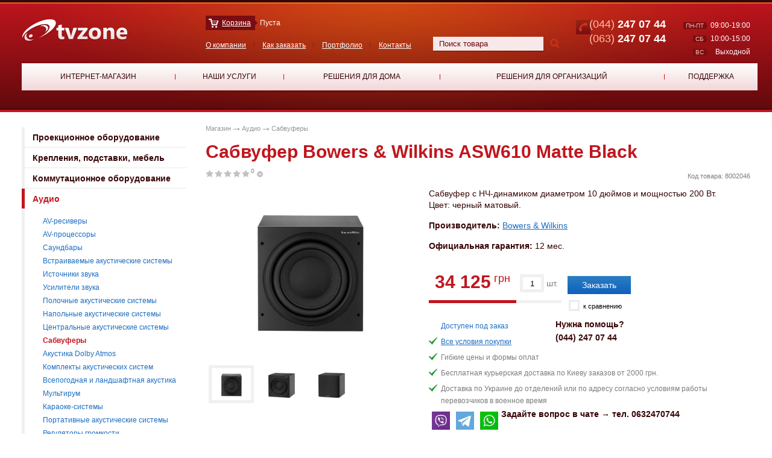

--- FILE ---
content_type: text/html; charset=utf-8
request_url: https://tvzone.ua/product/bowers-and-wilkins-asw610-matte-black-4244
body_size: 12049
content:
<!doctype html>
<!--[if lt IE 7 ]><html class="ie6" lang="ru"> <![endif]-->
<!--[if IE 7 ]><html class="ie7"> <![endif]-->
<!--[if IE 8 ]><html class="ie8"> <![endif]-->
<!--[if IE 9 ]><html class="ie9"> <![endif]-->
<!--[if (gte IE 10)|!(IE)]><!--><html> <!--<![endif]-->
<head>
	<meta charset="utf-8" />
	<meta http-equiv="X-UA-Compatible" content="IE=edge,chrome=1" />
	<meta name="viewport" content="width=device-width, initial-scale=1.0">
	<title>Сабвуфер Bowers &amp; Wilkins ASW610 Matte Black — Купить  по цене интернет-магазина - TVZONE</title>
	<meta name="description" content="Закажите Сабвуфер Bowers &amp; Wilkins ASW610 Matte Black в специализированном магазине с быстрой доставкой ✮ Продажи и инсталляции с 2010 г. ✮ Сабвуфер с НЧ-динамиком диаметром 10 дюймов и мощностью 200 Вт. Цвет: черный матовый." />
	<meta name="author" content="TvZone" />
	<meta name="SKYPE_TOOLBAR" content="SKYPE_TOOLBAR_PARSER_COMPATIBLE" />
	<meta name="yandex-verification" content="1262b4e441a123a8" /> 
	<meta name="format-detection" content="telephone=no">
	<link rel="icon" href="/favicon.ico" type="image/x-icon">
	<link rel="shortcut icon" href="/favicon.ico" type="image/x-icon">
			<link href="/stylesheets/all.css?1573666107" media="screen" rel="stylesheet" type="text/css" />	<script src="/javascripts/all.js?1569517127" type="text/javascript"></script>	<!-- Google Tag Manager -->
	<script>(function(w,d,s,l,i){w[l]=w[l]||[];w[l].push({'gtm.start':
	new Date().getTime(),event:'gtm.js'});var f=d.getElementsByTagName(s)[0],
	j=d.createElement(s),dl=l!='dataLayer'?'&l='+l:'';j.async=true;j.src=
	'https://www.googletagmanager.com/gtm.js?id='+i+dl;f.parentNode.insertBefore(j,f);
	})(window,document,'script','dataLayer','GTM-MV7QB3H');</script>
	<!-- End Google Tag Manager -->
		<!--[if lt IE 9]>
		<script src="https://html5shim.googlecode.com/svn/trunk/html5.js"></script>
	<![endif]-->
	<meta property="og:site_name" content="tvzone.ua" />
	<meta property="og:type" content="website" />
	<meta property="og:url" content="https://tvzone.ua/product/bowers-and-wilkins-asw610-matte-black-4244" />
	<meta property="og:title" content="Сабвуфер Bowers &amp; Wilkins ASW610 Matte Black" />
	<meta property="og:description" content="Сабвуфер с НЧ-динамиком диаметром 10 дюймов и мощностью 200 Вт. Цвет: черный матовый." />
	<meta property="og:image" content="https://tvzone.ua/system/0008/6229/8002046-1.jpg" />
</head>

<body itemscope itemtype="https://schema.org/WebPage">
	<!-- Google Tag Manager (noscript) -->
	<noscript><iframe src="https://www.googletagmanager.com/ns.html?id=GTM-MV7QB3H" height="0" width="0" style="display:none;visibility:hidden"></iframe></noscript>
	<!-- End Google Tag Manager (noscript) -->
	<div id="site_box" class="asdasdasd">
	 	<header id="header" class="header">

	<div class="bg_box">
		<div class="bg_line top_l"></div>
		<div class="bg_line bottom_l"></div>
		<span></span>
	</div>

	<div class="container_12 topbox">
	
		<div class="grid_3 header-logo">
			<a href="/" alt="TVZONE" class="logo"><img alt="TVZONE" src="/images/logo.png?1374432628" /></a>		</div>
		
		<div class="grid_5 header-menu-search">
			
			<div id="cart-contents">
			
	<div class="basket_box">
		<!-- Если корзину нужно скрыть то у контейнера basket_box_view убирается класс show -->
		<div class="basket_box_view show">
			<span class="basket_link"><a href="/cart">Корзина</a><span></span></span> Пуста
		</div>
	</div>
			</div>
			
			<nav class="top_menu">
				<ul>
						<li><a href="/o-kompanii">О компании</a></li>
						<li><a href="/kak-zakazat">Как заказать</a></li>
						<li><a href="/portfolio">Портфолио</a></li>
					<li><a href="/contact" class="last_child">Контакты</a></li>
				</ul>
			</nav>

			<div class="search-block top">
				<form action="/store/search" id="main_search" method="get">					<input type="text" id="search-text" name="q" value="Поиск товара" onfocus="if(this.value==this.defaultValue)this.value='';" onblur="if(this.value=='')this.value=this.defaultValue;" autocomplete="off">
					<button type="submit" class="btn-group"><i class="fa fa-search"></i></button>
				</form>
				<div id="quick_search_result"></div>
				
			  	<script type="text/javascript">
				  $(function() {
				    $('#search-text').observe_field(1, function( ) {
				      jQuery.ajax({data:'search=' + this.value, success:function(request){jQuery('#quick_search_result').html(request);}, type:'post', url:'/store/live_search'});
				    });
				  });
			  	</script>

			</div>

		</div>
		
		<div class="grid_4 header-search">
			
			<div class="schedule_box">
				<div class="fi_shedule">
					<div class="fis_line">
						<span class="weekday_bg">пн-пт<span></span></span>
						<span class="weekday_time">09:00-19:00</span>
					</div>
					<div class="fis_line">
						<span class="weekday_bg">сб<span></span></span>
						<span class="weekday_time">10:00-15:00</span>
					</div>
					<div class="fis_line">
						<span class="weekday_bg">вс<span></span></span>
						<span class="weekday_time">Выходной</span>
					</div>
				</div>
			</div>
			
			<div class="phone_box">
				<span class="pb_item">
					<small>(044)</small> 247 07 44				</span>
				<span class="pb_item">
					<small>(063)</small> 247 07 44				</span>
			</div>
			
			<div class="clear"></div>
			
		</div>
		
		<div class="clear"></div>
	</div>
	
	
	<div class="container_12 wrapper-menu asdasd">
		<div class="clearfix">
			
			<button type="button" class="navbar-toggle">
	      <span class="icon-bar icon-bar-1"></span>
	      <span class="icon-bar icon-bar-2"></span>
	      <span class="icon-bar icon-bar-3"></span>
	    </button>
	    <button type="button" class="inf-toggle">Основное меню</button>
    </div>
    <div class="grid_12 top_menu_wrapper">
    	
    </div>
		<div class="grid_12 menu_box header-menu">
			<nav class="menu">
				<table>
					<tr>
						<td class=&#39;active&#39;>
							<span class="menu_link_box">
								<a href="/store">Интернет-магазин</a>								<span class="menu_arrow"></span>
								<span class="submenu_arrow"></span>
							</span>
							
							<div class="submenu">
						            	<dl>
											<dt><a href="/dept/proektsionnoe-oborudovanie" target="_top" title="Проекционное оборудование">Проекционное оборудование</a></dt>
											<dd>
												<ul>
														<li><a href="/dept/proektsionnoe-oborudovanie/proektory" target="_top" title="Проекторы">Проекторы</a></li>
														<li><a href="/dept/proektsionnoe-oborudovanie/proektsionnye-ekrany" target="_top" title="Проекционные экраны">Проекционные экраны</a></li>
														<li><a href="/dept/proektsionnoe-oborudovanie/interaktivnye-doski" target="_top" title="Интерактивные доски">Интерактивные доски</a></li>
														<li><a href="/dept/proektsionnoe-oborudovanie/proektsionnaya-kraska" target="_top" title="Проекционная краска">Проекционная краска</a></li>
														<li><a href="/dept/proektsionnoe-oborudovanie/optsii-dlya-ekranov-i-proektorov" target="_top" title="Опции для экранов и проекторов">Опции для экранов и проекторов</a></li>
												</ul>
											</dd>
										</dl>
						            	<dl>
											<dt><a href="/dept/krepleniya-podstavki-mebel" target="_top" title="Крепления, подставки, мебель">Крепления, подставки, мебель</a></dt>
											<dd>
												<ul>
														<li><a href="/dept/krepleniya-podstavki-mebel/nastennye-kronshteyny-dlya-televizora" target="_top" title="Настенные кронштейны для телевизора">Настенные кронштейны для телевизора</a></li>
														<li><a href="/dept/krepleniya-podstavki-mebel/potolochnye-kronshteyny-dlya-televizora" target="_top" title="Потолочные кронштейны для телевизора">Потолочные кронштейны для телевизора</a></li>
														<li><a href="/dept/krepleniya-podstavki-mebel/krepleniya-dlya-monitorov" target="_top" title="Крепления для мониторов">Крепления для мониторов</a></li>
														<li><a href="/dept/krepleniya-podstavki-mebel/kronshteyny-dlya-proektorov" target="_top" title="Кронштейны для проекторов">Кронштейны для проекторов</a></li>
														<li><a href="/dept/krepleniya-podstavki-mebel/krepleniya-i-podstavki-dlya-planshetov" target="_top" title="Крепления и подставки для планшетов">Крепления и подставки для планшетов</a></li>
														<li><a href="/dept/krepleniya-podstavki-mebel/napolnye-podstavki-dlya-displeev" target="_top" title="Напольные подставки для дисплеев">Напольные подставки для дисплеев</a></li>
														<li><a href="/dept/krepleniya-podstavki-mebel/krepleniya-i-polki-dlya-av-komponentov" target="_top" title="Крепления и полки для AV-компонентов">Крепления и полки для AV-компонентов</a></li>
														<li><a href="/dept/krepleniya-podstavki-mebel/tumby-pod-televizor" target="_top" title="Тумбы под телевизор">Тумбы под телевизор</a></li>
														<li><a href="/dept/krepleniya-podstavki-mebel/shkafy-i-stoyki-dlya-oborudovaniya" target="_top" title="Шкафы и стойки для оборудования">Шкафы и стойки для оборудования</a></li>
														<li><a href="/dept/krepleniya-podstavki-mebel/dopolnitelnye-elementy-i-optsii" target="_top" title="Дополнительные элементы и опции">Дополнительные элементы и опции</a></li>
														<li><a href="/dept/krepleniya-podstavki-mebel/krepleniya-i-stoyki-dlya-videosten" target="_top" title="Крепления и стойки для видеостен">Крепления и стойки для видеостен</a></li>
												</ul>
											</dd>
										</dl>
						            	<dl>
											<dt><a href="/dept/kommutatsionnoe-oborudovanie" target="_top" title="Коммутационное оборудование">Коммутационное оборудование</a></dt>
											<dd>
												<ul>
														<li><a href="/dept/kommutatsionnoe-oborudovanie/kommutatory-matritsy-audio-video" target="_top" title="Коммутаторы, матрицы аудио- видео">Коммутаторы, матрицы аудио- видео</a></li>
														<li><a href="/dept/kommutatsionnoe-oborudovanie/besprovodnaya-kommutatsiya" target="_top" title="Беспроводная коммутация">Беспроводная коммутация</a></li>
														<li><a href="/dept/kommutatsionnoe-oborudovanie/udliniteli-interfeysov-povtoriteli" target="_top" title="Удлинители интерфейсов, повторители">Удлинители интерфейсов, повторители</a></li>
														<li><a href="/dept/kommutatsionnoe-oborudovanie/besprovodnye-sistemy-prezentatsiy" target="_top" title="Беспроводные системы презентаций">Беспроводные системы презентаций</a></li>
														<li><a href="/dept/kommutatsionnoe-oborudovanie/modulyatory" target="_top" title="Модуляторы">Модуляторы</a></li>
														<li><a href="/dept/kommutatsionnoe-oborudovanie/splittery" target="_top" title="Сплиттеры">Сплиттеры</a></li>
												</ul>
											</dd>
										</dl>
						            	<dl>
											<dt><a href="/dept/audio" target="_top" title="Аудио">Аудио</a></dt>
											<dd>
												<ul>
														<li><a href="/dept/audio/av-resivery" target="_top" title="AV-ресиверы">AV-ресиверы</a></li>
														<li><a href="/dept/audio/av-protsessory" target="_top" title="AV-процессоры">AV-процессоры</a></li>
														<li><a href="/dept/audio/saundbary" target="_top" title="Саундбары">Саундбары</a></li>
														<li><a href="/dept/audio/vstraivaemye-akusticheskie-sistemy" target="_top" title="Встраиваемые акустические системы">Встраиваемые акустические системы</a></li>
														<li><a href="/dept/audio/istochniki-zvuka" target="_top" title="Источники звука">Источники звука</a></li>
														<li><a href="/dept/audio/usiliteli-zvuka" target="_top" title="Усилители звука">Усилители звука</a></li>
														<li><a href="/dept/audio/polochnye-akusticheskie-sistemy" target="_top" title="Полочные акустические системы">Полочные акустические системы</a></li>
														<li><a href="/dept/audio/napolnye-akusticheskie-sistemy" target="_top" title="Напольные акустические системы">Напольные акустические системы</a></li>
														<li><a href="/dept/audio/tsentralnye-akusticheskie-sistemy" target="_top" title="Центральные акустические системы">Центральные акустические системы</a></li>
														<li><a href="/dept/audio/sabvufery" target="_top" title="Сабвуферы">Сабвуферы</a></li>
														<li><a href="/dept/audio/akustika-dolby-atmos" target="_top" title="Акустика Dolby Atmos">Акустика Dolby Atmos</a></li>
														<li><a href="/dept/audio/komplekty-akusticheskih-sistem" target="_top" title="Комплекты акустических систем">Комплекты акустических систем</a></li>
														<li><a href="/dept/audio/vsepogodnaya-i-landshaftnaya-akustika" target="_top" title="Всепогодная и ландшафтная акустика">Всепогодная и ландшафтная акустика</a></li>
														<li><a href="/dept/audio/multirum" target="_top" title="Мультирум">Мультирум</a></li>
														<li><a href="/dept/audio/karaoke-sistemy" target="_top" title="Караоке-системы">Караоке-системы</a></li>
														<li><a href="/dept/audio/portativnye-akusticheskie-sistemy" target="_top" title="Портативные акустические системы">Портативные акустические системы</a></li>
														<li><a href="/dept/audio/regulyatory-gromkosti" target="_top" title="Регуляторы громкости">Регуляторы громкости</a></li>
														<li><a href="/dept/audio/setevye-proigryvateli-audio" target="_top" title="Сетевые проигрыватели аудио">Сетевые проигрыватели аудио</a></li>
												</ul>
											</dd>
										</dl>
						            	<dl>
											<dt><a href="/dept/sistemy-konferentssvyazi" target="_top" title="Системы конференцсвязи">Системы конференцсвязи</a></dt>
											<dd>
												<ul>
														<li><a href="/dept/sistemy-konferentssvyazi/videokonferentssvyaz" target="_top" title="Видеоконференцсвязь">Видеоконференцсвязь</a></li>
														<li><a href="/dept/sistemy-konferentssvyazi/spikerfony" target="_top" title="Спикерфоны">Спикерфоны</a></li>
														<li><a href="/dept/sistemy-konferentssvyazi/ustroystva-dlya-zapisi-i-translyatsiy" target="_top" title="Устройства для записи и трансляций">Устройства для записи и трансляций</a></li>
												</ul>
											</dd>
										</dl>
						            	<dl>
											<dt><a href="/dept/kabeli-raz-emy-aksessuary" target="_top" title="Кабели, разъемы, аксессуары">Кабели, разъемы, аксессуары</a></dt>
											<dd>
												<ul>
														<li><a href="/dept/kabeli-raz-emy-aksessuary/audio-videokabel" target="_top" title="Аудио- видеокабель">Аудио- видеокабель</a></li>
														<li><a href="/dept/kabeli-raz-emy-aksessuary/akusticheskiy-kabel" target="_top" title="Акустический кабель">Акустический кабель</a></li>
														<li><a href="/dept/kabeli-raz-emy-aksessuary/koaksialnyy-televizionnyy-kabel" target="_top" title="Коаксиальный телевизионный кабель">Коаксиальный телевизионный кабель</a></li>
														<li><a href="/dept/kabeli-raz-emy-aksessuary/kabel-vitaya-para" target="_top" title="Кабель витая пара">Кабель витая пара</a></li>
														<li><a href="/dept/kabeli-raz-emy-aksessuary/raz-emy-adaptery-perehodniki" target="_top" title="Разъемы, адаптеры, переходники">Разъемы, адаптеры, переходники</a></li>
														<li><a href="/dept/kabeli-raz-emy-aksessuary/rozetki-podrozetniki" target="_top" title="Розетки, подрозетники">Розетки, подрозетники</a></li>
												</ul>
											</dd>
										</dl>
						            	<dl>
											<dt><a href="/dept/sistemy-upravleniya" target="_top" title="Системы управления">Системы управления</a></dt>
											<dd>
												<ul>
														<li><a href="/dept/sistemy-upravleniya/universalnye-pulty" target="_top" title="Универсальные пульты">Универсальные пульты</a></li>
														<li><a href="/dept/sistemy-upravleniya/preobrazovateli-sistem-upravleniya" target="_top" title="Преобразователи систем управления">Преобразователи систем управления</a></li>
														<li><a href="/dept/sistemy-upravleniya/interfeysy-upravleniya" target="_top" title="Интерфейсы управления">Интерфейсы управления</a></li>
														<li><a href="/dept/sistemy-upravleniya/kontrollery-dlya-umnogo-doma" target="_top" title="Контроллеры для умного дома">Контроллеры для умного дома</a></li>
														<li><a href="/dept/sistemy-upravleniya/datchiki-dlya-umnogo-doma" target="_top" title="Датчики для умного дома">Датчики для умного дома</a></li>
														<li><a href="/dept/sistemy-upravleniya/termostaty" target="_top" title="Термостаты">Термостаты</a></li>
												</ul>
											</dd>
										</dl>
						            	<dl>
											<dt><a href="/dept/televizory-i-video" target="_top" title="Телевизоры и видео">Телевизоры и видео</a></dt>
											<dd>
												<ul>
														<li><a href="/dept/televizory-i-video/mediapleery" target="_top" title="Медиаплееры">Медиаплееры</a></li>
														<li><a href="/dept/televizory-i-video/proigryvateli-blu-ray" target="_top" title="Проигрыватели Blu-ray">Проигрыватели Blu-ray</a></li>
														<li><a href="/dept/televizory-i-video/igrovye-konsoli" target="_top" title="Игровые консоли">Игровые консоли</a></li>
												</ul>
											</dd>
										</dl>
						            	<dl>
											<dt><a href="/dept/setevoe-oborudovanie-i-nakopiteli" target="_top" title="Сетевое оборудование и накопители">Сетевое оборудование и накопители</a></dt>
											<dd>
												<ul>
														<li><a href="/dept/setevoe-oborudovanie-i-nakopiteli/marshrutizatory-kommutatory-tochki-dostupa" target="_top" title="Маршрутизаторы, коммутаторы, точки доступа">Маршрутизаторы, коммутаторы, точки доступа</a></li>
														<li><a href="/dept/setevoe-oborudovanie-i-nakopiteli/nakopiteli-hdd-i-flash-pamyat" target="_top" title="Накопители HDD и Flash-память">Накопители HDD и Flash-память</a></li>
												</ul>
											</dd>
										</dl>
								<div class="clear"></div>
								<!--[if lt IE 9]>
								<span class="submenu_cover"></span>
								<![endif]-->
							</div>

						</td>
						<td>
							<span class="menu_link_box">
								<a href="/services">Наши услуги</a>								<span class="menu_arrow"></span>
								<span class="submenu_arrow"></span>
							</span>
							
							<div class="submenu">
					            	<dl>
										<dt><a href="/services/fonovoe-ozvuchivanie-pomescheniy" target="_top" title="Фоновое озвучивание помещений">Фоновое озвучивание помещений</a></dt>
										<dd>
											<ul>
											</ul>
										</dd>
									</dl>
					            	<dl>
										<dt><a href="/services/sistemy-multirum" target="_top" title="Системы мультирум">Системы мультирум</a></dt>
										<dd>
											<ul>
											</ul>
										</dd>
									</dl>
					            	<dl>
										<dt><a href="/services/montazh-i-podklyuchenie" target="_top" title="Монтаж и подключение">Монтаж и подключение</a></dt>
										<dd>
											<ul>
												<li><a href="/services/show/ustanovka-televizorov-i-paneley-1" target="_top" title="Установка телевизоров и панелей">Установка телевизоров и панелей</a></li>
												<li><a href="/services/show/ustanovka-proektorov-i-ekranov-12" target="_top" title="Установка проекторов и экранов">Установка проекторов и экранов</a></li>
												<li><a href="/services/show/ustanovka-akusticheskih-sistem-13" target="_top" title="Установка акустических систем">Установка акустических систем</a></li>
											</ul>
										</dd>
									</dl>
					            	<dl>
										<dt><a href="/services/domashniy-kinoteatr" target="_top" title="Домашний кинотеатр">Домашний кинотеатр</a></dt>
										<dd>
											<ul>
											</ul>
										</dd>
									</dl>
					            	<dl>
										<dt><a href="/services/hi-fi-stereosistemy" target="_top" title="Hi-Fi стереосистемы">Hi-Fi стереосистемы</a></dt>
										<dd>
											<ul>
											</ul>
										</dd>
									</dl>
					            	<dl>
										<dt><a href="/services/sistemy-upravleniya-i-avtomatizatsii" target="_top" title="Системы управления и автоматизации">Системы управления и автоматизации</a></dt>
										<dd>
											<ul>
												<li><a href="/services/show/sistema-umnyy-dom-29" target="_top" title="Система Умный дом">Система Умный дом</a></li>
												<li><a href="/services/show/upravlenie-osvescheniem-32" target="_top" title="Управление освещением">Управление освещением</a></li>
												<li><a href="/services/show/upravlenie-klimatom-33" target="_top" title="Управление климатом">Управление климатом</a></li>
												<li><a href="/services/show/elektromontazh-34" target="_top" title="Электромонтаж">Электромонтаж</a></li>
											</ul>
										</dd>
									</dl>
					            	<dl>
										<dt><a href="/services/proektirovanie-i-konsalting" target="_top" title="Проектирование и консалтинг">Проектирование и консалтинг</a></dt>
										<dd>
											<ul>
											</ul>
										</dd>
									</dl>
					            	<dl>
										<dt><a href="/services/videonablyudenie-i-kontrol-dostupa" target="_top" title="Видеонаблюдение и контроль доступа">Видеонаблюдение и контроль доступа</a></dt>
										<dd>
											<ul>
											</ul>
										</dd>
									</dl>
					            	<dl>
										<dt><a href="/services/tsifrovoe-efirnoe-televidenie" target="_top" title="Цифровое эфирное телевидение">Цифровое эфирное телевидение</a></dt>
										<dd>
											<ul>
											</ul>
										</dd>
									</dl>
					            	<dl>
										<dt><a href="/services/sistema-kollektivnogo-priema-televideniya" target="_top" title="Система коллективного приема телевидения">Система коллективного приема телевидения</a></dt>
										<dd>
											<ul>
											</ul>
										</dd>
									</dl>
					            	<dl>
										<dt><a href="/services/tehnologicheskoe-televidenie" target="_top" title="Технологическое телевидение">Технологическое телевидение</a></dt>
										<dd>
											<ul>
											</ul>
										</dd>
									</dl>
								<div class="clear"></div>
								<!--[if lt IE 9]>
								<span class="submenu_cover"></span>
								<![endif]-->
							</div>
							
						</td>
						<td>
							<span class="menu_link_box">
								<a href="/solutions/home">Решения для дома</a>								<span class="menu_arrow"></span>
							</span>
						</td>
						<td>
							<span class="menu_link_box">
								<a href="/solutions/business">Решения для организаций</a>								<span class="menu_arrow"></span>
							</span>
						</td>
						<td>
							<span class="menu_link_box">
								<a href="/info">Поддержка</a>								<span class="menu_arrow"></span>
								<span class="submenu_arrow"></span>
							</span>
							
							<div class="submenu">
													            	<dl>
										<dt><a href="/info/section/stati-i-rekomendatsii" target="_top" title="Статьи и рекомендации">Статьи и рекомендации</a></dt>
										<dd>
											<ul>
																								<li><a href="/info/section/televidenie" target="_top" title="Телевидение">Телевидение</a></li>
																																				<li><a href="/info/section/audio-i-video" target="_top" title="Аудио и видео">Аудио и видео</a></li>
																							</ul>
										</dd>
									</dl>
															
								<div class="clear"></div>
								<!--[if lt IE 9]>
								<span class="submenu_cover"></span>
								<![endif]-->
							</div>
						</td>
					</tr>
				</table>
				<span class="shadow_line"></span>
			</nav>
		</div>
		
		<div class="clear"></div>
			</div>
		
</header>	
		<section id="main">
			

	<div class="container_12">
		<div class="grid_3">
	<nav class="aside_menu">
		<ul>
			
				
				<li>
					
						<a href="/dept/proektsionnoe-oborudovanie">Проекционное оборудование</a>
					
				</li>
				
			
				
				<li>
					
						<a href="/dept/krepleniya-podstavki-mebel">Крепления, подставки, мебель</a>
					
				</li>
				
			
				
				<li>
					
						<a href="/dept/kommutatsionnoe-oborudovanie">Коммутационное оборудование</a>
					
				</li>
				
			
				
				<li>
					
						<a href="/dept/audio" class="trigger active">Аудио</a>
						
							<ul class="aside_dropdown show">
								
									
										
											<li><a href="/dept/audio/av-resivery">AV-ресиверы</a></li>
										
									
								
									
										
											<li><a href="/dept/audio/av-protsessory">AV-процессоры</a></li>
										
									
								
									
										
											<li><a href="/dept/audio/saundbary">Саундбары</a></li>
										
									
								
									
										
											<li><a href="/dept/audio/vstraivaemye-akusticheskie-sistemy">Встраиваемые акустические системы</a></li>
										
									
								
									
										
											<li><a href="/dept/audio/istochniki-zvuka">Источники звука</a></li>
										
									
								
									
										
											<li><a href="/dept/audio/usiliteli-zvuka">Усилители звука</a></li>
										
									
								
									
										
											<li><a href="/dept/audio/polochnye-akusticheskie-sistemy">Полочные акустические системы</a></li>
										
									
								
									
										
											<li><a href="/dept/audio/napolnye-akusticheskie-sistemy">Напольные акустические системы</a></li>
										
									
								
									
										
											<li><a href="/dept/audio/tsentralnye-akusticheskie-sistemy">Центральные акустические системы</a></li>
										
									
								
									
										
											<li><a href="/dept/audio/sabvufery" class="current">Сабвуферы</a></li>
										
									
								
									
										
											<li><a href="/dept/audio/akustika-dolby-atmos">Акустика Dolby Atmos</a></li>
										
									
								
									
										
											<li><a href="/dept/audio/komplekty-akusticheskih-sistem">Комплекты акустических систем</a></li>
										
									
								
									
										
											<li><a href="/dept/audio/vsepogodnaya-i-landshaftnaya-akustika">Всепогодная и ландшафтная акустика</a></li>
										
									
								
									
										
											<li><a href="/dept/audio/multirum">Мультирум</a></li>
										
									
								
									
										
											<li><a href="/dept/audio/karaoke-sistemy">Караоке-системы</a></li>
										
									
								
									
										
											<li><a href="/dept/audio/portativnye-akusticheskie-sistemy">Портативные акустические системы</a></li>
										
									
								
									
										
											<li><a href="/dept/audio/regulyatory-gromkosti">Регуляторы громкости</a></li>
										
									
								
									
										
											<li><a href="/dept/audio/setevye-proigryvateli-audio">Сетевые проигрыватели аудио</a></li>
										
									
								
							</ul>
						
					
				</li>
				
			
				
				<li>
					
						<a href="/dept/sistemy-konferentssvyazi">Системы конференцсвязи</a>
					
				</li>
				
			
				
				<li>
					
						<a href="/dept/kabeli-raz-emy-aksessuary">Кабели, разъемы, аксессуары</a>
					
				</li>
				
			
				
				<li>
					
						<a href="/dept/sistemy-upravleniya">Системы управления</a>
					
				</li>
				
			
				
				<li>
					
						<a href="/dept/televizory-i-video">Телевизоры и видео</a>
					
				</li>
				
			
				
				<li>
					
						<a href="/dept/setevoe-oborudovanie-i-nakopiteli">Сетевое оборудование и накопители</a>
					
				</li>
				
			
		</ul>
	</nav>
	
	<div class="bttns setup_tv">
	<a href="/services">
		<span class="btn_icon"><span></span></span>
		Наши услуги по внедрению систем аудио и видео
	</a>
</div>
	<br/>
</div>
		<div class="grid_9 product_page">

			<div class="breadcrumbs" itemscope itemtype="https://schema.org/breadcrumblist">
				<span itemprop="itemlistElement" itemscope itemtype="https://schema.org/ListItem">
					<a href="/store" itemprop="item">
						<span itemprop="name">Магазин</span>
					</a>
					<meta itemprop="position" content="1">
				</span>
				<span itemprop="itemlistElement" itemscope itemtype="https://schema.org/ListItem">
					<a href="/dept/audio" itemprop="item">
						<span itemprop="name">Аудио</span>
					</a>
					<meta itemprop="position" content="2">
				</span>
				<span itemprop="itemlistElement" itemscope itemtype="https://schema.org/ListItem">
					<a href="/dept/audio/sabvufery" itemprop="item">
						<span itemprop="name">Сабвуферы</span>
					</a>
					<meta itemprop="position" content="3">
				</span>
			</div>
			
			<div itemscope itemtype="https://schema.org/Product">

				<div class="box_title entry-header">
					<h1 class="entry-title" itemprop="name">Сабвуфер Bowers & Wilkins ASW610 Matte Black</h1>
				</div>
				
				<div class="entry-content">
					
					<div class="product_left_box">
			
	
					  	<div class="rate_big">
							<div class="rate_box" id="rate_box_container">
								

<ol>
	
		<li><a href="#" class=""></a></li>
	
	
	
		<li><a href="#" class=""></a></li>
	
	
	
		<li><a href="#" class=""></a></li>
	
	
	
		<li><a href="#" class=""></a></li>
	
	
	
		<li><a href="#" class=""></a></li>
	
	
	<li class="num_rate">
		<sup>0</sup>
	</li>

	<li>
		<span class="rate_show_arrow"></span>
		<div class="more_rate_box">
			<span class="mrb_arrow"></span>
			
				
					<div class="mrb_line">
						<div class="mrb_title">Дизайн</div>
						<div class="rate_box">
							<ol>
								
									<li><a href="#" class="" onclick="jQuery.ajax({success:function(request){jQuery('#rate_box_container').html(request);}, type:'post', url:'/store/add_rating_ajax/4244?rating_category_id=1&amp;value=1'}); return false;"></a></li>
								

								
									<li><a href="#" class="" onclick="jQuery.ajax({success:function(request){jQuery('#rate_box_container').html(request);}, type:'post', url:'/store/add_rating_ajax/4244?rating_category_id=1&amp;value=2'}); return false;"></a></li>
								

								
									<li><a href="#" class="" onclick="jQuery.ajax({success:function(request){jQuery('#rate_box_container').html(request);}, type:'post', url:'/store/add_rating_ajax/4244?rating_category_id=1&amp;value=3'}); return false;"></a></li>
								

								
									<li><a href="#" class="" onclick="jQuery.ajax({success:function(request){jQuery('#rate_box_container').html(request);}, type:'post', url:'/store/add_rating_ajax/4244?rating_category_id=1&amp;value=4'}); return false;"></a></li>
								

								
									<li><a href="#" class="" onclick="jQuery.ajax({success:function(request){jQuery('#rate_box_container').html(request);}, type:'post', url:'/store/add_rating_ajax/4244?rating_category_id=1&amp;value=5'}); return false;"></a></li>
								
							</ol>
							<div class="clear"></div>
						</div>
						<div class="mrb_rate">(0)</div>
					</div>
				
			
				
					<div class="mrb_line">
						<div class="mrb_title">Звучание</div>
						<div class="rate_box">
							<ol>
								
									<li><a href="#" class="" onclick="jQuery.ajax({success:function(request){jQuery('#rate_box_container').html(request);}, type:'post', url:'/store/add_rating_ajax/4244?rating_category_id=14&amp;value=1'}); return false;"></a></li>
								

								
									<li><a href="#" class="" onclick="jQuery.ajax({success:function(request){jQuery('#rate_box_container').html(request);}, type:'post', url:'/store/add_rating_ajax/4244?rating_category_id=14&amp;value=2'}); return false;"></a></li>
								

								
									<li><a href="#" class="" onclick="jQuery.ajax({success:function(request){jQuery('#rate_box_container').html(request);}, type:'post', url:'/store/add_rating_ajax/4244?rating_category_id=14&amp;value=3'}); return false;"></a></li>
								

								
									<li><a href="#" class="" onclick="jQuery.ajax({success:function(request){jQuery('#rate_box_container').html(request);}, type:'post', url:'/store/add_rating_ajax/4244?rating_category_id=14&amp;value=4'}); return false;"></a></li>
								

								
									<li><a href="#" class="" onclick="jQuery.ajax({success:function(request){jQuery('#rate_box_container').html(request);}, type:'post', url:'/store/add_rating_ajax/4244?rating_category_id=14&amp;value=5'}); return false;"></a></li>
								
							</ol>
							<div class="clear"></div>
						</div>
						<div class="mrb_rate">(0)</div>
					</div>
				
			
			<!--[if lt IE 9]>
				<span class="more_rate_cover"></span>
			<![endif]-->
		</div>
	</li>
</ol>
<div class="clear"></div>
<script>
//// ---> Big Rate dropdown
$(function() {
	if($('.rate_show_arrow').exists()) {
		
		$('.rate_box').find('a:not(.rate_box .more_rate_box a), .rate_show_arrow').click(function(){
			if($('.more_rate_box').hasClass('active')){
				$('.more_rate_box').removeClass('active');
				return false
			} else {
				$('.more_rate_box').addClass('active');
				return false
			}
		});
		
		$('.rate_box .more_rate_box').append('<span class="spinner" />');

		$('.rate_box .more_rate_box').find('a').click(function(){
			if($(this).parent().parent().parent().hasClass('voted')){
				return false
			} else {
				$('.rate_box .more_rate_box').find('.rate_box, .mrb_rate').css({'visibility':'hidden'});
				$('.rate_box .more_rate_box').find('.spinner').css({'visibility':'visible'});
				return false;
			}
		});
		
		function showRateBox(){
			$('.rate_box .more_rate_box').find('.rate_box, .mrb_rate').css({'visibility':'visible'});
			$('.rate_box .more_rate_box').find('.spinner').css({'visibility':'hidden'});
		}
		showRateBox();
	}
});
</script>							</div>
						</div>
			
						<div class="pibox">
							<div class="pd_list_tag">
							</div>
				
									<div class="pibox_thumb">
										<img itemprop="image" src="/system/0008/6229/8002046-1.jpg" alt="Фотографии Сабвуфер Bowers & Wilkins ASW610 Matte Black" />
									</div>
									<div class="pibox_thumb_list">
						              			<a href="#" class="active">
													<img src="/system/0008/6229/8002046-1.jpg" alt="Сабвуфер Bowers & Wilkins ASW610 Matte Black" />
												</a>
						              			<a href="#" >
													<img src="/system/0008/6235/8002046-2.jpg" alt="Сабвуфер Bowers & Wilkins ASW610 Matte Black" />
												</a>
						              			<a href="#" >
													<img src="/system/0008/6241/8002046-3.jpg" alt="Сабвуфер Bowers & Wilkins ASW610 Matte Black" />
												</a>
			                         </div>
									<div class="pibox_modal">
										<div class="pm_title">Сабвуфер Bowers & Wilkins ASW610 Matte Black</div>
										<div class="pm_thumb"><img src="/system/0008/6229/8002046-1.jpg" alt="" /></div>
											<div class="pm_buy cf">
												<span class="pm_price_buy">34 125 <small>грн.</small></span>
												<a href="/store/add_to_cart/4244" class="blue_btn show_more">Заказать</a>											</div>
										<div class="mp_navy">
											<a href="#" class="mp_close"></a>
											<a href="#" class="mp_prev"></a>
											<a href="#" class="mp_next"></a>
										</div>
									</div>
						</div>
			
					</div>
					<div class="product_info">
						<div class="product_content">
				
							<span class="product_artikyl">Код товара: <span itemprop="sku">8002046</span></span>
				
							<p itemprop="description">Сабвуфер с НЧ-динамиком диаметром 10 дюймов и мощностью 200 Вт. Цвет: черный матовый.</p>
								<meta itemprop="brand" content="Bowers & Wilkins" />
								<p>
									<b>Производитель:</b> 
										<a href="/dept/audio/sabvufery/bowers-and-wilkins">Bowers & Wilkins</a>
								</p>

								<p>
									<b>Официальная гарантия:</b>
									12 мес.
								</p>
				
				
							<div itemprop="offers" itemscope itemtype="https://schema.org/Offer">
								<meta itemprop="url" content="https://tvzone.ua/product/bowers-and-wilkins-asw610-matte-black-4244" />

								<div class="product_price">
									<meta itemprop="priceCurrency" content="UAH" />
									<meta itemprop="price" content="34125.0" />
									<span>34 125</span><sup>грн</sup>
								</div>

									<form action="/store/add_to_cart/4244" method="post">										<div class="product_num">
											<input type="text" name="quantity" maxlength="3" value="1" /> 
												шт.
										</div>
										<div class="product_btn">
											<div class="blue_btn show_more"><input type="submit" value="Заказать" /></div>
											<span class="check_comp" id="compare_container_4244">
												
	<div class="pd_compare_box" id="pd_compare_box_4244">
		<input onchange="jQuery.ajax({success:function(request){jQuery('[id=compare_container_4244]').html(request);}, type:'post', url:'/store/add_compare_ajax/4244'}); return false;" type="checkbox" id="compare_4244" />
		<label onclick="jQuery.ajax({success:function(request){jQuery('[id=compare_container_4244]').html(request);}, type:'post', url:'/store/add_compare_ajax/4244'}); return false;" for="compare_4244">к сравнению</label>
	</div>

<script>
	$('#compare_4244').styler();
</script>											</span>
										</div>
									</form>
								
								
								<div class="clear"></div>
				
								<div class="product_needhelp">
									<div class="product_needhelp_phone">
																				<span>Нужна помощь?</span>
										<span><small>(044)</small> 247 07 44</span>
									</div>
									<ul>
											<li class="blue_text"><link itemprop="availability" href="https://schema.org/PreOrder" />Доступен под заказ</li>
										<li> <a class="mp_more" title="Условия заказа" href="/kak-zakazat" target="_blank">Все условия покупки</a> </li>
<li>Гибкие цены и формы оплат&nbsp;</li>
<li> Бесплатная курьерская доставка по Киеву заказов от 2000 грн.&nbsp;</li>
<li> Доставка по Украине до отделений или по адресу согласно условиям работы перевозчиков в военное время</li>
<p><img style="float: left; margin: 5px;" title="свяжитесь по вайберу " src="/system/0005/8604/viber.jpg" alt="свяжитесь по вайберу " width="30px" height="30px" /> <img style="float: left; margin: 5px 10px 5px 5px;" title="Чат в Телеграм" src="/system/0005/8610/telegram.jpg" alt="Чат в Телеграм" width="30px" height="30px" /> <img style="float: left; margin: 5px 5px 0px 0px;" title="чат whatsapp" src="/system/0005/8862/whatsapp.jpg" alt="чат whatsapp" width="30px" height="30px" /><strong>Задайте вопрос в чате &rarr; тел. 0632470744</strong></p>									</ul>
								</div>
								
							</div>
						</div>
					</div>
		
					<div class="clear"></div>
				</div>
	    	</div>

			
			

			<div class="tabs">
			
				<div class="tabs_navy">
					<ul>
						<li class="line_one"><a href="#tabs_1" class="current"><span>Описание</span><small class="tabs_arrow"></small></a></li>
						<li class="line_one"><a href="#tabs_2"><span>Технические характеристики</span><small class="tabs_arrow"></small></a></li>
						<li class="line_one"><a href="#tabs_3"><span>Комплектация</span><small class="tabs_arrow"></small></a></li>
					</ul>
				</div>
				
				<div class="tabs_content">
					<div id="tabs_1" class="tc_item active">
						<div class="tabs_left">
							<p>ASW610 &ndash; это активный сабвуфер от компании B&amp;W. Аппарат имеет встроенный НЧ-динамик с диффузором диаметром 250 мм. Диафрагма басового громкоговорителя состоит из прочной, точно выверенной смеси бумажной массы, волокна Kevlar, и резины, которая обеспечивает плотность, необходимую, чтобы выдерживать огромные физические силы, вызываемые звуковой катушкой, и давление внутри корпуса.</p>
<p>Классическая закрытая конструкция корпуса позволяет минимизировать помехи для более глубокого звучания. Глубокое внутреннее демпфирование корпуса снижает паразитные окрашивания звука при работе на максимальной громкости. Встроенный усилитель класса D способен достигать мощность в 200 Вт. На задней части корпуса расположены регуляторы уровня входного сигнала, регулятор частот среза и тумблер для его отключения. Также на задней панели присутствуют: линейный, акустические входы и триггерный управляющий вход. Сабвуфер станет отличным дополнением для стереокомплектов и домашних кинотеатров.</p>
<p><img src="/system/0008/6223/Bowers___Wilkins_ASW610_Matte_Black-1.jpg" alt="" width="640px" height="640px" /></p>						</div>
											</div>
					
					<div id="tabs_2" class="tc_item">
						<div class="tabs_left">
							<ul class="list_square_red">
								
										<h3>Общие характеристики</h3>
										<ul class="list_square_red">
											<li>Рабочий диапазон частот: 20 – 140 Гц</li>
											<li>Тип усилителя: D</li>
											<li>Максимальный уровень сигнала: 90 дБ</li>
											<li>Усилитель мощности (RMS): 200 Вт</li>
											<li>Излучатель звука: 10"</li>
											<li>Требования к питанию: 100-240 В, 50-60 Гц</li>
											<li>Цвет/ отделка: Черный матовый</li>
										</ul>
										<h3>Интерфейсы</h3>
										<ul class="list_square_red">
											<li>RCA (L/R IN): 1</li>
											<li>Триггер 12 В: 1</li>
										</ul>
										<h3>Габариты и вес</h3>
										<ul class="list_square_red">
											<li>Габариты: 310 х 310 х 375 мм</li>
											<li>Вес: 12,5 кг</li>
										</ul>
								
								
							
							</ul>
						</div>
						<div class="tabs_right">
	
</div>
<div class="clear"></div>
					</div>
					
					<div id="tabs_3" class="tc_item">
						<div class="tabs_left">
							<ul class="list_square_red">
										<li>Сабвуфер</li>
										<li>Документация</li>
							</ul>
						</div>
											</div>
				
				</div>
			
			</div>

		</div>
		<div class="clear"></div>
	</div>



					
	    <div class="container_12">
			<div class="box_subtitle">Другие товары</div>
			<div class="one_line">
				<div class="grid_33_line">
	<a href="/product/monitor-audio-bronze-w10-walnut-3339">
		<div class="ls_item" title="Monitor Audio Bronze W10 Walnut (6G)">
			<div class="ls_thumb">
				<img src="/system/0006/1646/8001712-1_small.jpg" alt="Monitor Audio Bronze W10 Walnut (6G)" />
				<span class="ls_arrow"><span></span></span>
			</div>
			<div class="ls_title">Monitor Audio Bronze W10 Walnut (6G)</div>
			<div class="ls_price">
				<span class="icon_tag">&nbsp;</span>
				34 439 грн
			</div>
		</div>
	</a>
</div><div class="grid_33_line">
	<a href="/product/monitor-audio-bronze-w10-white-3340">
		<div class="ls_item" title="Monitor Audio Bronze W10 White (6G)">
			<div class="ls_thumb">
				<img src="/system/0006/1652/8001713-1_small.jpg" alt="Monitor Audio Bronze W10 White (6G)" />
				<span class="ls_arrow"><span></span></span>
			</div>
			<div class="ls_title">Monitor Audio Bronze W10 White (6G)</div>
			<div class="ls_price">
				<span class="icon_tag">&nbsp;</span>
				34 439 грн
			</div>
		</div>
	</a>
</div><div class="grid_33_line">
	<a href="/product/monitor-audio-bronze-w10-black-3341">
		<div class="ls_item" title="Monitor Audio Bronze W10 Black (6G)">
			<div class="ls_thumb">
				<img src="/system/0006/1676/8001714-1_small.jpg" alt="Monitor Audio Bronze W10 Black (6G)" />
				<span class="ls_arrow"><span></span></span>
			</div>
			<div class="ls_title">Monitor Audio Bronze W10 Black (6G)</div>
			<div class="ls_price">
				<span class="icon_tag">&nbsp;</span>
				34 439 грн
			</div>
		</div>
	</a>
</div><div class="grid_33_line">
	<a href="/product/earthquake-minime-dsp-p10-4111">
		<div class="ls_item" title="Сабвуфер Earthquake MiniMe DSP P10">
			<div class="ls_thumb">
				<img src="/system/0008/2454/8002001-1_small.jpg" alt="Сабвуфер Earthquake MiniMe DSP P10" />
				<span class="ls_arrow"><span></span></span>
			</div>
			<div class="ls_title">Сабвуфер Earthquake MiniMe DSP P10</div>
			<div class="ls_price">
				<span class="icon_tag">&nbsp;</span>
				55 900 грн
			</div>
		</div>
	</a>
</div><div class="grid_33_line">
	<a href="/product/klipsch-reference-spl-120-2819">
		<div class="ls_item" title="Klipsch Reference SPL-120">
			<div class="ls_thumb">
				<img src="/system/0004/8084/8001569-1_small.jpg" alt="Klipsch Reference SPL-120" />
				<span class="ls_arrow"><span></span></span>
			</div>
			<div class="ls_title">Klipsch Reference SPL-120</div>
			<div class="ls_price">
				<span class="icon_tag">&nbsp;</span>
				36 244 грн
			</div>
		</div>
	</a>
</div>			</div>
		</div>
	
			<div class="second_box">
<div class="container_12"><div class="grid_12 seo_text"></div></div>			</div>
		</section>
		<footer id="footer" class="footer">

	<div class="divider"></div>
		
	<div class="container_12">
		<div class="social">
			<a href="https://www.instagram.com/tvzoneua" class="tw" target="_blank"></a>
			<a href="https://www.facebook.com/tvzoneua" class="fb" target="_blank"></a>
			<a href="https://www.youtube.com/c/TVZONEua" class="gp" target="_blank"></a>
		</div>
	</div>
	
	<div class="container_12 fibox">

		<div class="grid_3 fibox_item fi_phone">
			<div>
				<span class="fi_phone_item"><small>(044)</small> 247 07 44</span>
				<span class="fi_phone_item"><small>(063)</small> 247 07 44</span>
			</div>
			<div>
				<span class="fi_phone_item"></span>
				<span class="fi_phone_item"></span>
			</div>
		</div>
		
		<div class="grid_2 fibox_item fi_shedule">
			<div class="fis_line">
				<span class="weekday_bg">пн-пт<span></span></span>
				<span class="weekday_time">09:00-19:00</span>
			</div>
			<div class="fis_line">
				<span class="weekday_bg">сб<span></span></span>
				<span class="weekday_time">10:00-15:00</span>
			</div>
			<div class="fis_line">
				<span class="weekday_bg">вс<span></span></span>
				<span class="weekday_time">Выходной</span>
			</div>
		</div>
		
		<div class="grid_2 prefix_1 mail_icon fibox_item">
			<p><span class="mail_icon_thumb"></span> Напишите нам:</p>
			<script type="text/javascript">eval(decodeURIComponent('%64%6f%63%75%6d%65%6e%74%2e%77%72%69%74%65%28%27%3c%61%20%68%72%65%66%3d%5c%22%6d%61%69%6c%74%6f%3a%73%61%6c%65%73%40%74%76%7a%6f%6e%65%2e%63%6f%6d%2e%75%61%5c%22%3e%73%61%6c%65%73%40%74%76%7a%6f%6e%65%2e%63%6f%6d%2e%75%61%3c%5c%2f%61%3e%27%29%3b'))</script>
			<div class="copyright_icon">
			<p style="padding-left: 0px;"><a href="/garantii">Гарантии</a></p>
			<p style="padding-left: 0px;"><a href="/terms-of-use">Условия использования сайта</a></p>
			</div>
		</div>

		<div class="grid_3 prefix_1 alpha copyright_icon fibox_item">
			<span><span class="copyright_icon_thumb"></span> TVZONE, 2010 − 2024</span>
			<p><a href="https://www.wizardry.ua" target="_blank">Разработка сайта</a> - Wizardry</p>
		</div>
		
		<div class="clear"></div>
		
	</div>
	
</footer>	
	</div>

	<script type="application/ld+json">
{
	"@context" : "http://schema.org", 
	"@type" : "Organization", 
	"name" : "TVZONE",
	"address": {
		"@type": "PostalAddress",
		"addressLocality": "Kyiv, Ukraine",
		"streetAddress": "ул. Липковского 33А"
	},
	"email": "sales@tvzone.com.ua",
	"telephone": "(044) 247 07 44",
	"url" : "https://tvzone.ua", 
	"logo" : "https://tvzone.ua/images/logo_big.png",
	"sameAs" : [
		"https://twitter.com/https://twitter.com/tvzoneua",
		"https://www.facebook.com/https://www.facebook.com/tvzoneua"
	] 
}
</script>

<script type="application/ld+json">
{
	"@context": "http://schema.org",
	"@type": "WebSite",
	"name" : "TVZONE",
	"url" : "https://tvzone.ua", 
	"potentialAction": {
		"@type": "SearchAction",
		"target": "https://tvzone.ua/store?q={search_term_string}",
		"query-input": "required name=search_term_string"
	}
}
</script>	
</body>
</html>